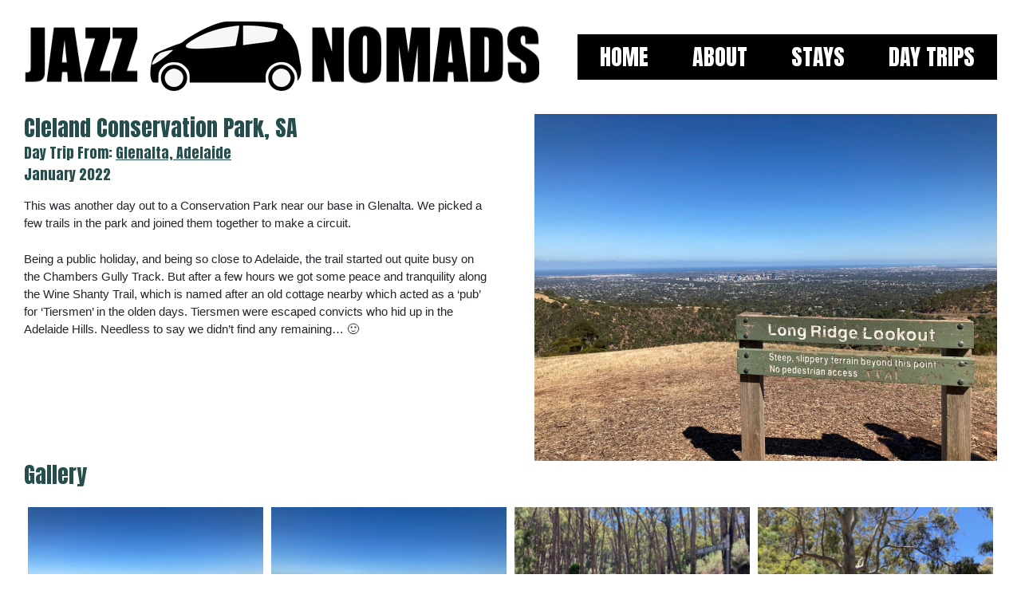

--- FILE ---
content_type: text/html; charset=UTF-8
request_url: https://jazznomads.au/daytrip/cleland-conservation-park/
body_size: 9158
content:
<!DOCTYPE html>
<html lang="en-AU">
<head>

<!-- Google tag (gtag.js) -->
<script async src="https://www.googletagmanager.com/gtag/js?id=G-H4GX43DJ24"></script>
<script>
  window.dataLayer = window.dataLayer || [];
  function gtag(){dataLayer.push(arguments);}
  gtag('js', new Date());

  gtag('config', 'G-H4GX43DJ24');
</script>
    <meta charset="UTF-8">
    <meta name="viewport" content="width=device-width, initial-scale=1">
    <meta http-equiv="X-UA-Compatible" content="IE=edge">
    <link rel="profile" href="http://gmpg.org/xfn/11">
<title>Cleland Conservation Park &#8211; Jazz Nomads</title>
<meta name='robots' content='max-image-preview:large' />
<link rel='dns-prefetch' href='//fonts.googleapis.com' />
<link rel="alternate" type="application/rss+xml" title="Jazz Nomads &raquo; Feed" href="https://jazznomads.au/feed/" />
<link rel="alternate" type="application/rss+xml" title="Jazz Nomads &raquo; Comments Feed" href="https://jazznomads.au/comments/feed/" />
<link rel="alternate" title="oEmbed (JSON)" type="application/json+oembed" href="https://jazznomads.au/wp-json/oembed/1.0/embed?url=https%3A%2F%2Fjazznomads.au%2Fdaytrip%2Fcleland-conservation-park%2F" />
<link rel="alternate" title="oEmbed (XML)" type="text/xml+oembed" href="https://jazznomads.au/wp-json/oembed/1.0/embed?url=https%3A%2F%2Fjazznomads.au%2Fdaytrip%2Fcleland-conservation-park%2F&#038;format=xml" />
<style id='wp-img-auto-sizes-contain-inline-css' type='text/css'>
img:is([sizes=auto i],[sizes^="auto," i]){contain-intrinsic-size:3000px 1500px}
/*# sourceURL=wp-img-auto-sizes-contain-inline-css */
</style>
<style id='wp-emoji-styles-inline-css' type='text/css'>

	img.wp-smiley, img.emoji {
		display: inline !important;
		border: none !important;
		box-shadow: none !important;
		height: 1em !important;
		width: 1em !important;
		margin: 0 0.07em !important;
		vertical-align: -0.1em !important;
		background: none !important;
		padding: 0 !important;
	}
/*# sourceURL=wp-emoji-styles-inline-css */
</style>
<link rel='stylesheet' id='wp-block-library-css' href='https://jazznomads.au/wp-includes/css/dist/block-library/style.min.css?ver=6.9' type='text/css' media='all' />
<style id='global-styles-inline-css' type='text/css'>
:root{--wp--preset--aspect-ratio--square: 1;--wp--preset--aspect-ratio--4-3: 4/3;--wp--preset--aspect-ratio--3-4: 3/4;--wp--preset--aspect-ratio--3-2: 3/2;--wp--preset--aspect-ratio--2-3: 2/3;--wp--preset--aspect-ratio--16-9: 16/9;--wp--preset--aspect-ratio--9-16: 9/16;--wp--preset--color--black: #000000;--wp--preset--color--cyan-bluish-gray: #abb8c3;--wp--preset--color--white: #ffffff;--wp--preset--color--pale-pink: #f78da7;--wp--preset--color--vivid-red: #cf2e2e;--wp--preset--color--luminous-vivid-orange: #ff6900;--wp--preset--color--luminous-vivid-amber: #fcb900;--wp--preset--color--light-green-cyan: #7bdcb5;--wp--preset--color--vivid-green-cyan: #00d084;--wp--preset--color--pale-cyan-blue: #8ed1fc;--wp--preset--color--vivid-cyan-blue: #0693e3;--wp--preset--color--vivid-purple: #9b51e0;--wp--preset--gradient--vivid-cyan-blue-to-vivid-purple: linear-gradient(135deg,rgb(6,147,227) 0%,rgb(155,81,224) 100%);--wp--preset--gradient--light-green-cyan-to-vivid-green-cyan: linear-gradient(135deg,rgb(122,220,180) 0%,rgb(0,208,130) 100%);--wp--preset--gradient--luminous-vivid-amber-to-luminous-vivid-orange: linear-gradient(135deg,rgb(252,185,0) 0%,rgb(255,105,0) 100%);--wp--preset--gradient--luminous-vivid-orange-to-vivid-red: linear-gradient(135deg,rgb(255,105,0) 0%,rgb(207,46,46) 100%);--wp--preset--gradient--very-light-gray-to-cyan-bluish-gray: linear-gradient(135deg,rgb(238,238,238) 0%,rgb(169,184,195) 100%);--wp--preset--gradient--cool-to-warm-spectrum: linear-gradient(135deg,rgb(74,234,220) 0%,rgb(151,120,209) 20%,rgb(207,42,186) 40%,rgb(238,44,130) 60%,rgb(251,105,98) 80%,rgb(254,248,76) 100%);--wp--preset--gradient--blush-light-purple: linear-gradient(135deg,rgb(255,206,236) 0%,rgb(152,150,240) 100%);--wp--preset--gradient--blush-bordeaux: linear-gradient(135deg,rgb(254,205,165) 0%,rgb(254,45,45) 50%,rgb(107,0,62) 100%);--wp--preset--gradient--luminous-dusk: linear-gradient(135deg,rgb(255,203,112) 0%,rgb(199,81,192) 50%,rgb(65,88,208) 100%);--wp--preset--gradient--pale-ocean: linear-gradient(135deg,rgb(255,245,203) 0%,rgb(182,227,212) 50%,rgb(51,167,181) 100%);--wp--preset--gradient--electric-grass: linear-gradient(135deg,rgb(202,248,128) 0%,rgb(113,206,126) 100%);--wp--preset--gradient--midnight: linear-gradient(135deg,rgb(2,3,129) 0%,rgb(40,116,252) 100%);--wp--preset--font-size--small: 13px;--wp--preset--font-size--medium: 20px;--wp--preset--font-size--large: 36px;--wp--preset--font-size--x-large: 42px;--wp--preset--spacing--20: 0.44rem;--wp--preset--spacing--30: 0.67rem;--wp--preset--spacing--40: 1rem;--wp--preset--spacing--50: 1.5rem;--wp--preset--spacing--60: 2.25rem;--wp--preset--spacing--70: 3.38rem;--wp--preset--spacing--80: 5.06rem;--wp--preset--shadow--natural: 6px 6px 9px rgba(0, 0, 0, 0.2);--wp--preset--shadow--deep: 12px 12px 50px rgba(0, 0, 0, 0.4);--wp--preset--shadow--sharp: 6px 6px 0px rgba(0, 0, 0, 0.2);--wp--preset--shadow--outlined: 6px 6px 0px -3px rgb(255, 255, 255), 6px 6px rgb(0, 0, 0);--wp--preset--shadow--crisp: 6px 6px 0px rgb(0, 0, 0);}:where(.is-layout-flex){gap: 0.5em;}:where(.is-layout-grid){gap: 0.5em;}body .is-layout-flex{display: flex;}.is-layout-flex{flex-wrap: wrap;align-items: center;}.is-layout-flex > :is(*, div){margin: 0;}body .is-layout-grid{display: grid;}.is-layout-grid > :is(*, div){margin: 0;}:where(.wp-block-columns.is-layout-flex){gap: 2em;}:where(.wp-block-columns.is-layout-grid){gap: 2em;}:where(.wp-block-post-template.is-layout-flex){gap: 1.25em;}:where(.wp-block-post-template.is-layout-grid){gap: 1.25em;}.has-black-color{color: var(--wp--preset--color--black) !important;}.has-cyan-bluish-gray-color{color: var(--wp--preset--color--cyan-bluish-gray) !important;}.has-white-color{color: var(--wp--preset--color--white) !important;}.has-pale-pink-color{color: var(--wp--preset--color--pale-pink) !important;}.has-vivid-red-color{color: var(--wp--preset--color--vivid-red) !important;}.has-luminous-vivid-orange-color{color: var(--wp--preset--color--luminous-vivid-orange) !important;}.has-luminous-vivid-amber-color{color: var(--wp--preset--color--luminous-vivid-amber) !important;}.has-light-green-cyan-color{color: var(--wp--preset--color--light-green-cyan) !important;}.has-vivid-green-cyan-color{color: var(--wp--preset--color--vivid-green-cyan) !important;}.has-pale-cyan-blue-color{color: var(--wp--preset--color--pale-cyan-blue) !important;}.has-vivid-cyan-blue-color{color: var(--wp--preset--color--vivid-cyan-blue) !important;}.has-vivid-purple-color{color: var(--wp--preset--color--vivid-purple) !important;}.has-black-background-color{background-color: var(--wp--preset--color--black) !important;}.has-cyan-bluish-gray-background-color{background-color: var(--wp--preset--color--cyan-bluish-gray) !important;}.has-white-background-color{background-color: var(--wp--preset--color--white) !important;}.has-pale-pink-background-color{background-color: var(--wp--preset--color--pale-pink) !important;}.has-vivid-red-background-color{background-color: var(--wp--preset--color--vivid-red) !important;}.has-luminous-vivid-orange-background-color{background-color: var(--wp--preset--color--luminous-vivid-orange) !important;}.has-luminous-vivid-amber-background-color{background-color: var(--wp--preset--color--luminous-vivid-amber) !important;}.has-light-green-cyan-background-color{background-color: var(--wp--preset--color--light-green-cyan) !important;}.has-vivid-green-cyan-background-color{background-color: var(--wp--preset--color--vivid-green-cyan) !important;}.has-pale-cyan-blue-background-color{background-color: var(--wp--preset--color--pale-cyan-blue) !important;}.has-vivid-cyan-blue-background-color{background-color: var(--wp--preset--color--vivid-cyan-blue) !important;}.has-vivid-purple-background-color{background-color: var(--wp--preset--color--vivid-purple) !important;}.has-black-border-color{border-color: var(--wp--preset--color--black) !important;}.has-cyan-bluish-gray-border-color{border-color: var(--wp--preset--color--cyan-bluish-gray) !important;}.has-white-border-color{border-color: var(--wp--preset--color--white) !important;}.has-pale-pink-border-color{border-color: var(--wp--preset--color--pale-pink) !important;}.has-vivid-red-border-color{border-color: var(--wp--preset--color--vivid-red) !important;}.has-luminous-vivid-orange-border-color{border-color: var(--wp--preset--color--luminous-vivid-orange) !important;}.has-luminous-vivid-amber-border-color{border-color: var(--wp--preset--color--luminous-vivid-amber) !important;}.has-light-green-cyan-border-color{border-color: var(--wp--preset--color--light-green-cyan) !important;}.has-vivid-green-cyan-border-color{border-color: var(--wp--preset--color--vivid-green-cyan) !important;}.has-pale-cyan-blue-border-color{border-color: var(--wp--preset--color--pale-cyan-blue) !important;}.has-vivid-cyan-blue-border-color{border-color: var(--wp--preset--color--vivid-cyan-blue) !important;}.has-vivid-purple-border-color{border-color: var(--wp--preset--color--vivid-purple) !important;}.has-vivid-cyan-blue-to-vivid-purple-gradient-background{background: var(--wp--preset--gradient--vivid-cyan-blue-to-vivid-purple) !important;}.has-light-green-cyan-to-vivid-green-cyan-gradient-background{background: var(--wp--preset--gradient--light-green-cyan-to-vivid-green-cyan) !important;}.has-luminous-vivid-amber-to-luminous-vivid-orange-gradient-background{background: var(--wp--preset--gradient--luminous-vivid-amber-to-luminous-vivid-orange) !important;}.has-luminous-vivid-orange-to-vivid-red-gradient-background{background: var(--wp--preset--gradient--luminous-vivid-orange-to-vivid-red) !important;}.has-very-light-gray-to-cyan-bluish-gray-gradient-background{background: var(--wp--preset--gradient--very-light-gray-to-cyan-bluish-gray) !important;}.has-cool-to-warm-spectrum-gradient-background{background: var(--wp--preset--gradient--cool-to-warm-spectrum) !important;}.has-blush-light-purple-gradient-background{background: var(--wp--preset--gradient--blush-light-purple) !important;}.has-blush-bordeaux-gradient-background{background: var(--wp--preset--gradient--blush-bordeaux) !important;}.has-luminous-dusk-gradient-background{background: var(--wp--preset--gradient--luminous-dusk) !important;}.has-pale-ocean-gradient-background{background: var(--wp--preset--gradient--pale-ocean) !important;}.has-electric-grass-gradient-background{background: var(--wp--preset--gradient--electric-grass) !important;}.has-midnight-gradient-background{background: var(--wp--preset--gradient--midnight) !important;}.has-small-font-size{font-size: var(--wp--preset--font-size--small) !important;}.has-medium-font-size{font-size: var(--wp--preset--font-size--medium) !important;}.has-large-font-size{font-size: var(--wp--preset--font-size--large) !important;}.has-x-large-font-size{font-size: var(--wp--preset--font-size--x-large) !important;}
/*# sourceURL=global-styles-inline-css */
</style>

<style id='classic-theme-styles-inline-css' type='text/css'>
/*! This file is auto-generated */
.wp-block-button__link{color:#fff;background-color:#32373c;border-radius:9999px;box-shadow:none;text-decoration:none;padding:calc(.667em + 2px) calc(1.333em + 2px);font-size:1.125em}.wp-block-file__button{background:#32373c;color:#fff;text-decoration:none}
/*# sourceURL=/wp-includes/css/classic-themes.min.css */
</style>
<link rel='stylesheet' id='wp-bootstrap-starter-bootstrap-css-css' href='https://jazznomads.au/wp-content/themes/jazznomads/inc/assets/css/bootstrap.min.css?ver=6.9' type='text/css' media='all' />
<link rel='stylesheet' id='wp-bootstrap-starter-fontawesome-cdn-css' href='https://jazznomads.au/wp-content/themes/jazznomads/inc/assets/css/fontawesome.min.css?ver=6.9' type='text/css' media='all' />
<link rel='stylesheet' id='wp-bootstrap-starter-style-css' href='https://jazznomads.au/wp-content/themes/jazznomads/style.css?v=7&#038;ver=6.9' type='text/css' media='all' />
<link rel='stylesheet' id='anton-font-css' href='https://fonts.googleapis.com/css2?family=Anton&#038;display=swap&#038;ver=6.9' type='text/css' media='all' />
<link rel='stylesheet' id='slick-styles-css' href='https://jazznomads.au/wp-content/themes/jazznomads/inc/assets/slick/slick.css?ver=6.9' type='text/css' media='all' />
<link rel='stylesheet' id='slick-theme-styles-css' href='https://jazznomads.au/wp-content/themes/jazznomads/inc/assets/slick/slick-theme.css?ver=6.9' type='text/css' media='all' />
<script type="text/javascript" src="https://jazznomads.au/wp-includes/js/jquery/jquery.min.js?ver=3.7.1" id="jquery-core-js"></script>
<script type="text/javascript" src="https://jazznomads.au/wp-includes/js/jquery/jquery-migrate.min.js?ver=3.4.1" id="jquery-migrate-js"></script>
<link rel="https://api.w.org/" href="https://jazznomads.au/wp-json/" /><link rel="alternate" title="JSON" type="application/json" href="https://jazznomads.au/wp-json/wp/v2/daytrip/369" /><link rel="EditURI" type="application/rsd+xml" title="RSD" href="https://jazznomads.au/xmlrpc.php?rsd" />
<meta name="generator" content="WordPress 6.9" />
<link rel="canonical" href="https://jazznomads.au/daytrip/cleland-conservation-park/" />
<link rel='shortlink' href='https://jazznomads.au/?p=369' />
<link rel="pingback" href="https://jazznomads.au/xmlrpc.php">    <style type="text/css">
        #page-sub-header { background: #fff; }
    </style>
    <link rel="icon" href="https://jazznomads.au/wp-content/uploads/2022/05/JazzCar-150x150.png" sizes="32x32" />
<link rel="icon" href="https://jazznomads.au/wp-content/uploads/2022/05/JazzCar-300x300.png" sizes="192x192" />
<link rel="apple-touch-icon" href="https://jazznomads.au/wp-content/uploads/2022/05/JazzCar-300x300.png" />
<meta name="msapplication-TileImage" content="https://jazznomads.au/wp-content/uploads/2022/05/JazzCar-300x300.png" />
<link rel='stylesheet' id='envira-gallery-lite-style-css' href='https://jazznomads.au/wp-content/plugins/envira-gallery-lite/assets/css/envira.css?ver=1.10.0' type='text/css' media='all' property="stylesheet" />
<link rel='stylesheet' id='envira-gallery-lite-lazyload-css' href='https://jazznomads.au/wp-content/plugins/envira-gallery-lite/assets/css/responsivelyLazy.css?ver=1.10.0' type='text/css' media='all' property="stylesheet" />
<link rel='stylesheet' id='envira-gallery-lite-fancybox-css' href='https://jazznomads.au/wp-content/plugins/envira-gallery-lite/assets/css/fancybox.css?ver=1.10.0' type='text/css' media='all' property="stylesheet" />
<link rel='stylesheet' id='envira-gallery-lite-jgallery-css' href='https://jazznomads.au/wp-content/plugins/envira-gallery-lite/assets/css/justifiedGallery.css?ver=1.10.0' type='text/css' media='all' property="stylesheet" />
</head>

<body class="wp-singular daytrip-template-default single single-daytrip postid-369 wp-theme-jazznomads">


<div id="page" class="site">
	<a class="skip-link screen-reader-text" href="#content">Skip to content</a>
    	<header id="masthead" class="site-header navbar-static-top navbar-light" role="banner">
        <div class="container">
            <nav class="navbar navbar-expand-xl p-0">
                <div class="navbar-brand">
                                            <a href="https://jazznomads.au/">
                            <img src="https://jazznomads.au/wp-content/uploads/2022/05/JazzNomadsFinalLogo.png" alt="Jazz Nomads">
                        </a>
                    
                </div>
                <button class="navbar-toggler" type="button" data-toggle="collapse" data-target="#main-nav" aria-controls="" aria-expanded="false" aria-label="Toggle navigation">
                    <span class="navbar-toggler-icon"></span>
                </button>

                <div id="main-nav" class="collapse navbar-collapse justify-content-end"><ul id="menu-top-menu" class="navbar-nav"><li itemscope="itemscope" itemtype="https://www.schema.org/SiteNavigationElement" id="menu-item-22" class="menu-item menu-item-type-post_type menu-item-object-page menu-item-home menu-item-22 nav-item"><a title="Home" href="https://jazznomads.au/" class="nav-link">Home</a></li>
<li itemscope="itemscope" itemtype="https://www.schema.org/SiteNavigationElement" id="menu-item-23" class="menu-item menu-item-type-post_type menu-item-object-page menu-item-23 nav-item"><a title="About" href="https://jazznomads.au/about/" class="nav-link">About</a></li>
<li itemscope="itemscope" itemtype="https://www.schema.org/SiteNavigationElement" id="menu-item-61" class="menu-item menu-item-type-post_type menu-item-object-page menu-item-61 nav-item"><a title="Stays" href="https://jazznomads.au/stays/" class="nav-link">Stays</a></li>
<li itemscope="itemscope" itemtype="https://www.schema.org/SiteNavigationElement" id="menu-item-60" class="menu-item menu-item-type-post_type menu-item-object-page menu-item-60 nav-item"><a title="Day Trips" href="https://jazznomads.au/day-trips/" class="nav-link">Day Trips</a></li>
</ul></div>
            </nav>
             
        </div>
	</header><!-- #masthead -->
	<div id="content" class="site-content">
		<div class="container">
			<div class="row">
                	<section id="primary" class="content-area col-sm-12 col-lg-6">
		<div id="main" class="site-main" role="main">

		<h2 class="place">Cleland Conservation Park, SA</a></h2><div class="when">Day Trip From: <a class="staybacklink" href="/glenalta-adelaide-2">Glenalta, Adelaide</a><br />January 2022</div><div class="daycopy"><p>This was another day out to a Conservation Park near our base in Glenalta. We picked a few trails in the park and joined them together to make a circuit.</p>
<p>Being a public holiday, and being so close to Adelaide, the trail started out quite busy on the Chambers Gully Track. But after a few hours we got some peace and tranquility along the Wine Shanty Trail, which is named after an old cottage nearby which acted as a &#8216;pub&#8217; for &#8216;Tiersmen&#8217; in the olden days. Tiersmen were escaped convicts who hid up in the Adelaide Hills. Needless to say we didn&#8217;t find any remaining&#8230; 🙂</p>
</div>
		</div><!-- #main -->
	</section><!-- #primary -->
<aside id="secondary" class="widget-area col-sm-12 col-lg-6" role="complementary">


<img width="1024" height="768" src="https://jazznomads.au/wp-content/uploads/2022/12/IMG_2833-1024x768.jpeg" class="attachment-large size-large" alt="" decoding="async" loading="lazy" srcset="https://jazznomads.au/wp-content/uploads/2022/12/IMG_2833-1024x768.jpeg 1024w, https://jazznomads.au/wp-content/uploads/2022/12/IMG_2833-300x225.jpeg 300w, https://jazznomads.au/wp-content/uploads/2022/12/IMG_2833-768x576.jpeg 768w" sizes="auto, (max-width: 1024px) 100vw, 1024px" /></aside>
<div class="container">
<div class="row gallery">
			<div class="col-sm-12 col-lg-12">
			<h2 class="daytripgal">Gallery</h2>
			<div id="envira-gallery-wrap-364" class="envira-gallery-wrap envira-gallery-theme-base envira-lightbox-theme-base" itemscope itemtype="https://schema.org/ImageGallery"><div data-row-height="" data-gallery-theme="" id="envira-gallery-364" class="envira-gallery-public  envira-gallery-4-columns envira-clear enviratope envira-gallery-css-animations" data-envira-columns="4"><div id="envira-gallery-item-365" class="envira-gallery-item enviratope-item envira-gallery-item-1 envira-lazy-load" style="padding-left: 5px; padding-bottom: 10px; padding-right: 5px;"  itemscope itemtype="https://schema.org/ImageObject"><div class="envira-gallery-item-inner"><div class="envira-gallery-position-overlay  envira-gallery-top-left"></div><div class="envira-gallery-position-overlay  envira-gallery-top-right"></div><div class="envira-gallery-position-overlay  envira-gallery-bottom-left"></div><div class="envira-gallery-position-overlay  envira-gallery-bottom-right"></div><a href="https://jazznomads.au/wp-content/uploads/2022/12/IMG_2833.jpeg" class="envira-gallery-364 envira-gallery-link" rel="enviragallery364" title="Long Ridge Lookout" data-envira-caption="Long Ridge Lookout" data-envira-retina="" data-thumbnail=""  itemprop="contentUrl"><div class="envira-lazy" data-test-width="640" data-test-height="480" style="padding-bottom:75%;"><img id="envira-gallery-image-365" class="envira-gallery-image envira-gallery-image-1" data-envira-index="1" src="https://jazznomads.au/wp-content/uploads/2022/12/IMG_2833-1024x768-640x480.jpeg" data-envira-src="https://jazznomads.au/wp-content/uploads/2022/12/IMG_2833-1024x768-640x480.jpeg" data-envira-gallery-id="364" data-envira-item-id="365" data-envira-caption="Long Ridge Lookout" alt="Long Ridge Lookout" title="Long Ridge Lookout"  itemprop="thumbnailUrl" data-envira-srcset="https://jazznomads.au/wp-content/uploads/2022/12/IMG_2833-1024x768-640x480.jpeg 400w,https://jazznomads.au/wp-content/uploads/2022/12/IMG_2833-1024x768-640x480.jpeg 2x" srcset="[data-uri]" /></div></a></div></div><div id="envira-gallery-item-367" class="envira-gallery-item enviratope-item envira-gallery-item-2 envira-lazy-load" style="padding-left: 5px; padding-bottom: 10px; padding-right: 5px;"  itemscope itemtype="https://schema.org/ImageObject"><div class="envira-gallery-item-inner"><div class="envira-gallery-position-overlay  envira-gallery-top-left"></div><div class="envira-gallery-position-overlay  envira-gallery-top-right"></div><div class="envira-gallery-position-overlay  envira-gallery-bottom-left"></div><div class="envira-gallery-position-overlay  envira-gallery-bottom-right"></div><a href="https://jazznomads.au/wp-content/uploads/2022/12/IMG_2835.jpeg" class="envira-gallery-364 envira-gallery-link" rel="enviragallery364" title="Looking down towards Adelaide" data-envira-caption="Looking down towards Adelaide" data-envira-retina="" data-thumbnail=""  itemprop="contentUrl"><div class="envira-lazy" data-test-width="640" data-test-height="480" style="padding-bottom:75%;"><img id="envira-gallery-image-367" class="envira-gallery-image envira-gallery-image-2" data-envira-index="2" src="https://jazznomads.au/wp-content/uploads/2022/12/IMG_2835-1024x768-640x480.jpeg" data-envira-src="https://jazznomads.au/wp-content/uploads/2022/12/IMG_2835-1024x768-640x480.jpeg" data-envira-gallery-id="364" data-envira-item-id="367" data-envira-caption="Looking down towards Adelaide" alt="Looking down towards Adelaide" title="Looking down towards Adelaide"  itemprop="thumbnailUrl" data-envira-srcset="https://jazznomads.au/wp-content/uploads/2022/12/IMG_2835-1024x768-640x480.jpeg 400w,https://jazznomads.au/wp-content/uploads/2022/12/IMG_2835-1024x768-640x480.jpeg 2x" srcset="[data-uri]" /></div></a></div></div><div id="envira-gallery-item-366" class="envira-gallery-item enviratope-item envira-gallery-item-3 envira-lazy-load" style="padding-left: 5px; padding-bottom: 10px; padding-right: 5px;"  itemscope itemtype="https://schema.org/ImageObject"><div class="envira-gallery-item-inner"><div class="envira-gallery-position-overlay  envira-gallery-top-left"></div><div class="envira-gallery-position-overlay  envira-gallery-top-right"></div><div class="envira-gallery-position-overlay  envira-gallery-bottom-left"></div><div class="envira-gallery-position-overlay  envira-gallery-bottom-right"></div><a href="https://jazznomads.au/wp-content/uploads/2022/12/IMG_2842.jpeg" class="envira-gallery-364 envira-gallery-link" rel="enviragallery364" title="The Wine Shanty Track" data-envira-caption="The Wine Shanty Track" data-envira-retina="" data-thumbnail=""  itemprop="contentUrl"><div class="envira-lazy" data-test-width="640" data-test-height="480" style="padding-bottom:75%;"><img id="envira-gallery-image-366" class="envira-gallery-image envira-gallery-image-3" data-envira-index="3" src="https://jazznomads.au/wp-content/uploads/2022/12/IMG_2842-1024x768-640x480.jpeg" data-envira-src="https://jazznomads.au/wp-content/uploads/2022/12/IMG_2842-1024x768-640x480.jpeg" data-envira-gallery-id="364" data-envira-item-id="366" data-envira-caption="The Wine Shanty Track" alt="The Wine Shanty Track" title="The Wine Shanty Track"  itemprop="thumbnailUrl" data-envira-srcset="https://jazznomads.au/wp-content/uploads/2022/12/IMG_2842-1024x768-640x480.jpeg 400w,https://jazznomads.au/wp-content/uploads/2022/12/IMG_2842-1024x768-640x480.jpeg 2x" srcset="[data-uri]" /></div></a></div></div><div id="envira-gallery-item-368" class="envira-gallery-item enviratope-item envira-gallery-item-4 envira-lazy-load" style="padding-left: 5px; padding-bottom: 10px; padding-right: 5px;"  itemscope itemtype="https://schema.org/ImageObject"><div class="envira-gallery-item-inner"><div class="envira-gallery-position-overlay  envira-gallery-top-left"></div><div class="envira-gallery-position-overlay  envira-gallery-top-right"></div><div class="envira-gallery-position-overlay  envira-gallery-bottom-left"></div><div class="envira-gallery-position-overlay  envira-gallery-bottom-right"></div><a href="https://jazznomads.au/wp-content/uploads/2022/12/IMG_2845.jpeg" class="envira-gallery-364 envira-gallery-link" rel="enviragallery364" title="CC walks the trail" data-envira-caption="CC walks the trail" data-envira-retina="" data-thumbnail=""  itemprop="contentUrl"><div class="envira-lazy" data-test-width="640" data-test-height="480" style="padding-bottom:75%;"><img id="envira-gallery-image-368" class="envira-gallery-image envira-gallery-image-4" data-envira-index="4" src="https://jazznomads.au/wp-content/uploads/2022/12/IMG_2845-1024x768-640x480.jpeg" data-envira-src="https://jazznomads.au/wp-content/uploads/2022/12/IMG_2845-1024x768-640x480.jpeg" data-envira-gallery-id="364" data-envira-item-id="368" data-envira-caption="CC walks the trail" alt="CC walks the trail" title="CC walks the trail"  itemprop="thumbnailUrl" data-envira-srcset="https://jazznomads.au/wp-content/uploads/2022/12/IMG_2845-1024x768-640x480.jpeg 400w,https://jazznomads.au/wp-content/uploads/2022/12/IMG_2845-1024x768-640x480.jpeg 2x" srcset="[data-uri]" /></div></a></div></div></div></div><noscript><img src="https://jazznomads.au/wp-content/uploads/2022/12/IMG_2833.jpeg" alt="Long Ridge Lookout" /><img src="https://jazznomads.au/wp-content/uploads/2022/12/IMG_2835.jpeg" alt="Looking down towards Adelaide" /><img src="https://jazznomads.au/wp-content/uploads/2022/12/IMG_2842.jpeg" alt="The Wine Shanty Track" /><img src="https://jazznomads.au/wp-content/uploads/2022/12/IMG_2845.jpeg" alt="CC walks the trail" /></noscript>			</div>
			</div>
</div>


<div class="backdiv"> <a href="/sturt-gorge-recreational-park"><< Sturt Gorge Recreational Park</a> <a href="/berri">Berri >></a></div>
			</div><!-- .row -->
		</div><!-- .container -->
	</div><!-- #content -->
	<div class="container" id="footcont">
	<div class="row" id="footer-text">
	
	<div class="col-md-12">
	<div class="footermenu"><ul id="menu-footer-menu" class="menu"><li id="menu-item-1617" class="menu-item menu-item-type-post_type menu-item-object-page menu-item-1617"><a href="https://jazznomads.au/about/">About Jazz Nomads</a></li>
<li id="menu-item-1614" class="menu-item menu-item-type-post_type menu-item-object-page menu-item-1614"><a href="https://jazznomads.au/faqs/">FAQs</a></li>
<li id="menu-item-1612" class="menu-item menu-item-type-post_type menu-item-object-page menu-item-1612"><a href="https://jazznomads.au/whats-in-the-jazz/">What’s in the Jazz?</a></li>
<li id="menu-item-1611" class="menu-item menu-item-type-post_type menu-item-object-page menu-item-1611"><a href="https://jazznomads.au/where-do-we-stay/">Where do we stay?</a></li>
<li id="menu-item-1613" class="menu-item menu-item-type-post_type menu-item-object-page menu-item-1613"><a href="https://jazznomads.au/map/">Map</a></li>
<li id="menu-item-1616" class="menu-item menu-item-type-post_type menu-item-object-page menu-item-1616"><a href="https://jazznomads.au/stays/">Stays</a></li>
<li id="menu-item-1615" class="menu-item menu-item-type-post_type menu-item-object-page menu-item-1615"><a href="https://jazznomads.au/day-trips/">Day Trips</a></li>
</ul></div>	</div>
				
		</div>		
		<div class="row footercopy">
		<div class="col-md-12">
		
<p>&copy; Jazz Nomads 2026 - All rights reserved</p>
</div>
</div>
</div>

	</div>
</div><!-- #page -->

<script type="speculationrules">
{"prefetch":[{"source":"document","where":{"and":[{"href_matches":"/*"},{"not":{"href_matches":["/wp-*.php","/wp-admin/*","/wp-content/uploads/*","/wp-content/*","/wp-content/plugins/*","/wp-content/themes/jazznomads/*","/*\\?(.+)"]}},{"not":{"selector_matches":"a[rel~=\"nofollow\"]"}},{"not":{"selector_matches":".no-prefetch, .no-prefetch a"}}]},"eagerness":"conservative"}]}
</script>
<script type="text/javascript" src="https://jazznomads.au/wp-content/themes/jazznomads/inc/assets/js/popper.min.js?ver=6.9" id="wp-bootstrap-starter-popper-js"></script>
<script type="text/javascript" src="https://jazznomads.au/wp-content/themes/jazznomads/inc/assets/js/bootstrap.min.js?ver=6.9" id="wp-bootstrap-starter-bootstrapjs-js"></script>
<script type="text/javascript" src="https://jazznomads.au/wp-content/themes/jazznomads/inc/assets/js/theme-script.min.js?ver=6.9" id="wp-bootstrap-starter-themejs-js"></script>
<script type="text/javascript" src="https://jazznomads.au/wp-content/themes/jazznomads/inc/assets/js/skip-link-focus-fix.min.js?ver=20151215" id="wp-bootstrap-starter-skip-link-focus-fix-js"></script>
<script type="text/javascript" src="https://jazznomads.au/wp-content/themes/jazznomads/inc/assets/js/custom.js?ver=6.9" id="custom-js"></script>
<script type="text/javascript" src="https://jazznomads.au/wp-content/themes/jazznomads/inc/assets/slick/slick.js?ver=6.9" id="slick-init-js"></script>
<script type="text/javascript" src="https://jazznomads.au/wp-includes/js/imagesloaded.min.js?ver=5.0.0" id="imagesloaded-js"></script>
<script type="text/javascript" src="https://jazznomads.au/wp-includes/js/masonry.min.js?ver=4.2.2" id="masonry-js"></script>
<script type="text/javascript" src="https://jazznomads.au/wp-includes/js/jquery/jquery.masonry.min.js?ver=3.1.2b" id="jquery-masonry-js"></script>
<script type="text/javascript" id="envira-gallery-lite-script-js-extra">
/* <![CDATA[ */
var envira_lazy_load = ["true"];
var envira_lazy_load_initial = ["false"];
var envira_lazy_load_delay = ["500"];
//# sourceURL=envira-gallery-lite-script-js-extra
/* ]]> */
</script>
<script type="text/javascript" src="https://jazznomads.au/wp-content/plugins/envira-gallery-lite/assets/js/min/envira-min.js?ver=1.10.0" id="envira-gallery-lite-script-js"></script>
<script id="wp-emoji-settings" type="application/json">
{"baseUrl":"https://s.w.org/images/core/emoji/17.0.2/72x72/","ext":".png","svgUrl":"https://s.w.org/images/core/emoji/17.0.2/svg/","svgExt":".svg","source":{"concatemoji":"https://jazznomads.au/wp-includes/js/wp-emoji-release.min.js?ver=6.9"}}
</script>
<script type="module">
/* <![CDATA[ */
/*! This file is auto-generated */
const a=JSON.parse(document.getElementById("wp-emoji-settings").textContent),o=(window._wpemojiSettings=a,"wpEmojiSettingsSupports"),s=["flag","emoji"];function i(e){try{var t={supportTests:e,timestamp:(new Date).valueOf()};sessionStorage.setItem(o,JSON.stringify(t))}catch(e){}}function c(e,t,n){e.clearRect(0,0,e.canvas.width,e.canvas.height),e.fillText(t,0,0);t=new Uint32Array(e.getImageData(0,0,e.canvas.width,e.canvas.height).data);e.clearRect(0,0,e.canvas.width,e.canvas.height),e.fillText(n,0,0);const a=new Uint32Array(e.getImageData(0,0,e.canvas.width,e.canvas.height).data);return t.every((e,t)=>e===a[t])}function p(e,t){e.clearRect(0,0,e.canvas.width,e.canvas.height),e.fillText(t,0,0);var n=e.getImageData(16,16,1,1);for(let e=0;e<n.data.length;e++)if(0!==n.data[e])return!1;return!0}function u(e,t,n,a){switch(t){case"flag":return n(e,"\ud83c\udff3\ufe0f\u200d\u26a7\ufe0f","\ud83c\udff3\ufe0f\u200b\u26a7\ufe0f")?!1:!n(e,"\ud83c\udde8\ud83c\uddf6","\ud83c\udde8\u200b\ud83c\uddf6")&&!n(e,"\ud83c\udff4\udb40\udc67\udb40\udc62\udb40\udc65\udb40\udc6e\udb40\udc67\udb40\udc7f","\ud83c\udff4\u200b\udb40\udc67\u200b\udb40\udc62\u200b\udb40\udc65\u200b\udb40\udc6e\u200b\udb40\udc67\u200b\udb40\udc7f");case"emoji":return!a(e,"\ud83e\u1fac8")}return!1}function f(e,t,n,a){let r;const o=(r="undefined"!=typeof WorkerGlobalScope&&self instanceof WorkerGlobalScope?new OffscreenCanvas(300,150):document.createElement("canvas")).getContext("2d",{willReadFrequently:!0}),s=(o.textBaseline="top",o.font="600 32px Arial",{});return e.forEach(e=>{s[e]=t(o,e,n,a)}),s}function r(e){var t=document.createElement("script");t.src=e,t.defer=!0,document.head.appendChild(t)}a.supports={everything:!0,everythingExceptFlag:!0},new Promise(t=>{let n=function(){try{var e=JSON.parse(sessionStorage.getItem(o));if("object"==typeof e&&"number"==typeof e.timestamp&&(new Date).valueOf()<e.timestamp+604800&&"object"==typeof e.supportTests)return e.supportTests}catch(e){}return null}();if(!n){if("undefined"!=typeof Worker&&"undefined"!=typeof OffscreenCanvas&&"undefined"!=typeof URL&&URL.createObjectURL&&"undefined"!=typeof Blob)try{var e="postMessage("+f.toString()+"("+[JSON.stringify(s),u.toString(),c.toString(),p.toString()].join(",")+"));",a=new Blob([e],{type:"text/javascript"});const r=new Worker(URL.createObjectURL(a),{name:"wpTestEmojiSupports"});return void(r.onmessage=e=>{i(n=e.data),r.terminate(),t(n)})}catch(e){}i(n=f(s,u,c,p))}t(n)}).then(e=>{for(const n in e)a.supports[n]=e[n],a.supports.everything=a.supports.everything&&a.supports[n],"flag"!==n&&(a.supports.everythingExceptFlag=a.supports.everythingExceptFlag&&a.supports[n]);var t;a.supports.everythingExceptFlag=a.supports.everythingExceptFlag&&!a.supports.flag,a.supports.everything||((t=a.source||{}).concatemoji?r(t.concatemoji):t.wpemoji&&t.twemoji&&(r(t.twemoji),r(t.wpemoji)))});
//# sourceURL=https://jazznomads.au/wp-includes/js/wp-emoji-loader.min.js
/* ]]> */
</script>

		<script type="text/javascript">
			var envira_galleries = [],envira_gallery_images = [],envira_isotopes = [],envira_isotopes_config = [];jQuery(document).ready(function($){var envira_container_364 = '';function envira_album_lazy_load_image( $id ) {var responsivelyLazy = window.responsivelyLazy;responsivelyLazy.run('#envira-gallery-'+ $id);}envira_isotopes_config['364'] = {itemSelector: '.envira-gallery-item',masonry: {columnWidth: '.envira-gallery-item'}};envira_isotopes['364'] = envira_container_364= $('#envira-gallery-364').masonry(envira_isotopes_config['364']);$('#envira-gallery-364').on( 'layoutComplete',function( event, laidOutItems ) {envira_album_lazy_load_image(364);$(window).scroll(function(event){envira_album_lazy_load_image(364);});});$( document ).on( "envira_pagination_ajax_load_completed", function() {$('#envira-gallery-364').on( 'layoutComplete',function( event, laidOutItems ) {envira_album_lazy_load_image(364);$(window).scroll(function(event){envira_album_lazy_load_image(364);});});});envira_isotopes['364'].enviraImagesLoaded().done(function() {envira_isotopes['364'].masonry('layout');}).progress(function() {envira_isotopes['364'].masonry('layout');});envira_container_364 = $('#envira-gallery-364').enviraImagesLoaded( function() {$('.envira-gallery-item img').fadeTo( 'slow', 1 );});envira_gallery_options = {padding: 15,cyclic: true,titlePosition: 'inside',margin: 60,arrows: 1,aspectRatio: 1,loop: 1,mouseWheel: 1,preload: 1,openEffect: 'fade',closeEffect: 'fade',nextEffect: 'fade',prevEffect: 'fade',tpl: {wrap : '<div class="envirabox-wrap" tabIndex="-1"><div class="envirabox-skin envirabox-theme-base"><div class="envirabox-outer"><div class="envirabox-inner"><div class="envirabox-position-overlay envira-gallery-top-left"></div><div class="envirabox-position-overlay envira-gallery-top-right"></div><div class="envirabox-position-overlay envira-gallery-bottom-left"></div><div class="envirabox-position-overlay envira-gallery-bottom-right"></div></div></div></div></div>',image: '<img class="envirabox-image" src="{href}" alt="" data-envira-title="" data-envira-caption="" data-envira-index="" data-envira-data="" />',iframe : '<iframe id="envirabox-frame{rnd}" name="envirabox-frame{rnd}" class="envirabox-iframe" frameborder="0" vspace="0" hspace="0" allowtransparency="true" wekitallowfullscreen mozallowfullscreen allowfullscreen></iframe>',error: '<p class="envirabox-error">The requested content cannot be loaded.&lt;br/&gt;Please try again later.&lt;/p&gt;',closeBtn : '<a title="Close" class="envirabox-item envirabox-close" href="#"></a>',next : '<a title="Next" class="envirabox-nav envirabox-next envirabox-arrows-inside" href="#"><span></span></a>',prev : '<a title="Previous" class="envirabox-nav envirabox-prev envirabox-arrows-inside" href="#"><span></span></a>'},helpers: {title: {type: 'inside'},},beforeLoad: function(){this.title = $(this.element).attr('data-envira-caption');},afterLoad: function(){$('envirabox-overlay-fixed').on({'touchmove' : function(e){e.preventDefault();}});},beforeShow: function(){$(window).on({'resize.envirabox' : function(){$.envirabox.update();}});if ( typeof this.element === 'undefined' ) {var gallery_id = this.group[ this.index ].gallery_id;var gallery_item_id = this.group[ this.index ].id;var alt = this.group[ this.index ].alt;var title = this.group[ this.index ].title;var caption = this.group[ this.index ].caption;var index = this.index;} else {var gallery_id = this.element.find('img').data('envira-gallery-id');var gallery_item_id = this.element.find('img').data('envira-item-id');var alt = this.element.find('img').attr('alt');var title = this.element.find('img').parent().attr('title');var caption = this.element.find('img').parent().data('envira-caption');var retina_image = this.element.find('img').parent().data('envira-retina');var index = this.element.find('img').data('envira-index');}this.inner.find('img').attr('alt', alt).attr('data-envira-gallery-id', gallery_id).attr('data-envira-item-id', gallery_item_id).attr('data-envira-title', title).attr('data-envira-caption', caption).attr('data-envira-index', index);if ( typeof retina_image !== 'undefined' && retina_image !== '' ) {this.inner.find('img').attr('srcset', retina_image + ' 2x');}},onStart: function(){$('#envirabox-wrap, #envirabox-wrap #envirabox-left, #envirabox-wrap #envirabox-right').swipe( {excludedElements:"label, button, input, select, textarea, .noSwipe",swipe: function(event, direction, distance, duration, fingerCount, fingerData) {if (direction === 'left') {$.envirabox.next(direction);} else if (direction === 'right') {$.envirabox.prev(direction);} else if (direction === 'up') {$.envirabox.close();}}} );},beforeClose: function(){},afterClose: function(){$(window).off('resize.envirabox');},onUpdate: function(){},onCancel: function(){},onPlayStart: function(){},onPlayEnd: function(){}};envira_galleries['364'] = $('.envira-gallery-364').envirabox( envira_gallery_options );});		</script>
		
<script>

jQuery( document ).ready(function() {

//back to start

jQuery('#tostart').on('click', function() {
     jQuery('.slider').slick('slickGoTo', 0);
}); 

jQuery('#to2023').on('click', function() {
     jQuery('.slider').slick('slickGoTo', 63);
     Cookies.set('latest', 65);
}); 

jQuery('#to2022').on('click', function() {
     jQuery('.slider').slick('slickGoTo', 34);
     Cookies.set('latest', 36);
}); 




//remember where people are in the slider
//https://github.com/js-cookie/js-cookie

jQuery('.slidelink').on('click', function() {
var clickedid = jQuery(this).attr("data-id");
Cookies.set('latest', clickedid);
});
});
</script>
<script src="
https://cdn.jsdelivr.net/npm/js-cookie@3.0.1/dist/js.cookie.min.js
"></script>
</body>
</html>
<!-- Cached by WP-Optimize (gzip) - https://teamupdraft.com/wp-optimize/ - Last modified: January 16, 2026 9:37 am (Australia/Sydney UTC:10) -->


--- FILE ---
content_type: text/css
request_url: https://jazznomads.au/wp-content/themes/jazznomads/style.css?v=7&ver=6.9
body_size: 28432
content:
/*
Theme Name: Jazz Nomads
Author: Lava Lizard
Text Domain: jazznomads
Version: 1.0
*/
/*--------------------------------------------------------------
>>> TABLE OF CONTENTS:
----------------------------------------------------------------
# Normalize
# Typography
# Elements
# Forms
# Navigation
	## Links
	## Menus
# Accessibility
# Alignments
# Clearings
# Widgets
# Content
	## Posts and pages
	## Comments
# Infinite scroll
# Media
	## Captions
	## Galleries
# Woocommerce
# Footer
--------------------------------------------------------------*/
/*--------------------------------------------------------------
# Normalize
--------------------------------------------------------------*/
body {
  margin: 0;
  -webkit-font-smoothing: auto;
}

article,
aside,
details,
figcaption,
figure,
footer,
header,
main,
menu,
nav,
section,
summary {
  display: block;
}

audio,
canvas,
progress,
video {
  display: inline-block;
  vertical-align: baseline;
}

audio:not([controls]) {
  display: none;
  height: 0;
}

[hidden],
template {
  display: none;
}

a {
  background-color: transparent;
}

a:active,
a:hover {
  outline: 0;
}

dfn {
  font-style: italic;
}

mark {
  background: #ff0;
  color: #000;
}

small {
  font-size: 80%;
}

sub,
sup {
  font-size: 75%;
  line-height: 0;
  position: relative;
  vertical-align: baseline;
}

sup {
  top: -0.5em;
}

sub {
  bottom: -0.25em;
}

img {
  border: 0;
}

svg:not(:root) {
  overflow: hidden;
}

figure {
  margin: 1em 2.5rem;
}

hr {
  box-sizing: content-box;
  height: 0;
}

button {
  overflow: visible;
}

button,
select {
  text-transform: none;
}

button,
html input[type="button"],
input[type="reset"],
input[type="submit"] {
  -webkit-appearance: button;
  cursor: pointer;
}

button[disabled],
html input[disabled] {
  cursor: default;
}

button::-moz-focus-inner,
input::-moz-focus-inner {
  border: 0;
  padding: 0;
}

input {
  line-height: normal;
}

input[type="checkbox"],
input[type="radio"] {
  box-sizing: border-box;
  padding: 0;
}

input[type="number"]::-webkit-inner-spin-button,
input[type="number"]::-webkit-outer-spin-button {
  height: auto;
}

input[type="search"]::-webkit-search-cancel-button,
input[type="search"]::-webkit-search-decoration {
  -webkit-appearance: none;
}

fieldset {
  border: 1px solid #c0c0c0;
  margin: 0 2px;
  padding: 0.35em 0.625em 0.75em;
}

legend {
  border: 0;
  padding: 0;
}

textarea {
  overflow: auto;
}

optgroup {
  font-weight: bold;
}

table {
  border-collapse: collapse;
  border-spacing: 0;
}

td,
th {
  padding: 0;
}

/*--------------------------------------------------------------
# Typography
--------------------------------------------------------------*/
body
{
	font-family: helvetica, arial, sans-serif;
}


h1, h2, h3, h4, h5, h6 {
  clear: both;
  color: #212529;
  margin-top: 24px;
  margin-bottom: 15px;

}
h1 {
  font-size: 1.3em;
  /*font-weight: 600;*/
  padding-bottom: 10px;
}
h2 {
  font-size: 1.2em;
  padding-bottom: 0.3em;
  line-height: 1.25;
}
h3 {
  font-size: 0.9em;
  line-height: 25px;
}
h4 {
  font-size: 16px;
  line-height: 20px;
}
h5 {
  font-size: 14px;
  line-height: 17.5px;
}

h2.wp-block-heading
{
	font-weight: 700;
}

article.type-page a
{
	text-decoration: underline;
	color: #212529;
}

article.type-page a:hover
{
	text-decoration: none;
	color: #212529;
}

p {
  margin-bottom: 1.5em;
}
h1.entry-title {
  font-size: 1.31rem;
  border-bottom: 1px solid #eaecef;
}
h2.entry-title {
	font-size: 1rem;
	margin: 5px 0 0 0;
}

/*CUSTOMISED AREA */

/*#primary a
{
	color: #254D4C;
	text-decoration: underline;
}

#primary a:hover
{
	text-decoration: none;
}*/

#footcont
{
	background: #333;
	color: #fff;
	margin-top: 30px;
	text-align: center;
	padding: 40px;
}

#menu-top-menu
{
	background: #000;
}

#slidenavbar
{
	width: 100%;
	text-align: center;
	margin-bottom: -43px;
	font-family: 'Anton', sans-serif;
    font-size: 25px;
    line-height: 1;
   
}

#slidenavbar a
{
	opacity: .75;
    color: black;
    padding-right: 10px;
}

#slideboxes
{
	margin-top: 50px;
}

.slidetitle
{
	text-align: center;
	font-family: 'Anton', sans-serif;
	font-size: 30px;
	
}

.slidewhen, .slidedays
{
	font-size: 26px;
	color: #254D4C;
	
}


.staylisttitle a
{
	font-size: 20px;
	color: #254D4C;
	font-family: 'Anton', sans-serif;
	
}

.staylisttitle
{
	margin-bottom: 0px;
	margin-top: 5px;
}

.stayentry img
{
	border: 1px solid #333;
}

.staylistwhen
{
	font-size: 16px;
	color: #254D4C;
	margin-top: 0px;
	padding-top: 0px;
	font-family: 'Anton', sans-serif;
}

.filterrow
{
	border-bottom: 1px solid #666;
	padding-bottom: 15px; 
}


.statefilters p
{
	margin-bottom: 0;

}

.statefilters a
{
	display: inline-block;
	padding: 2px 5px 2px 5px;
	background: #ccc;
	color: #fff;
}

.statefilters a:hover
{
 	text-decoration: none;
 	background: #F07900 !important;
 	
}

#allstays
{
	margin-top: 20px;
}

.remainderdays
{
	font-size: 20px;
	margin-left: 15px;
}

.filterhigh
{
	background: #F07900 !important;
}

.slideplace, .slideplace a
{
	color: #254D4C;
	margin-bottom: 0;
}

.slideim
{
	padding: 5px;
}

.place, #statstitle, #mobilecontenthead
{
	font-size: 28px;
	color: #254D4C;
	font-family: 'Anton', sans-serif;
	margin-bottom: 0;
	margin-top: 0;
	padding-bottom: 0;
}

.daytripgal
{
	font-size: 28px;
	color: #254D4C;
	font-family: 'Anton', sans-serif;
	margin-top: 0;
}

.daycopy a, .staycopy a
{
	color: #254D4C;
	text-decoration: underline;
}

.daycopy a:hover, .staycopy a:hover
{
	text-decoration: none;
}


.when, #secondary h3
{
	font-size: 18px;
	color: #254D4C;
	font-family: 'Anton', sans-serif;
	margin-bottom: 15px;
}

.lights h3, .daytrips, .gallery h3, .statsub
{
	font-size: 20px;
	color: #254D4C;
	font-family: 'Anton', sans-serif;
}

.lights ul
{
	margin-left: 0;
	padding-left: 0;
	list-style-type: none;
}

.lights ul li
{
	background: url('/wp-content/themes/jazznomads/inc/assets/images/JazzBullet.jpg') no-repeat left top;
  	height: 34px;
  	padding-top: 4px;
  	margin-bottom: 8px;
  	line-height: 1em;
  	padding-left: 44px;
}

.backdiv a
{
	font-size: 30px;
	color: #254D4C;
	font-family: 'Anton', sans-serif;
	margin-left: 35px;
}



#secondary a
{
	color: #254D4C;

}

#statsbar
{
	border: 1px solid #333;
	text-align: center;
}

#statstitle
{
	text-align: center;
}

#statspanel
{
	border: 1px solid #254D4C;
	padding: 30px;
	margin-top: 25px;
	text-align: center;
	
}

.statstab
{
	/*width: 300px;*/
	margin: auto;
}

.longestdate
{
	text-align: left;
	padding-left: 10px;
}

.staybacklink, .stype a
{
	text-decoration: underline;
	color: #254D4C;
}

.staybacklink:hover
{
	color: #000;
}

.statstab td
{
	border: 1px solid #ccc;
}

.statstab td.stype
{
	text-align: right;
	padding: 5px 10px 5px 0px;
}

.statstab td.sdata
{
	text-align: left;
	padding: 5px 0px 5px 10px;
}

.slider
{
	display: none;
}

#menu-about-menu li
{
	list-style: none;
	border: 1px solid #000;
	text-transform: uppercase;
	padding: 10px;
	font-family: 'Anton', sans-serif;
	font-size: 24px;

}

#menu-about-menu li.current-menu-item
{
	background:  #F07900;
}

#menu-about-menu li.current-menu-item a
{
	color: #fff;
}

#menu-footer-menu
{
	margin: 0 10% 0 10%;
}

/*#footer-text
{
	margin: 0;
}*/

.footercopy
{
		margin-top: 20px;
}

#menu-footer-menu li
{
	list-style: none;
	border: 1px solid #000;
	text-transform: uppercase;
	padding: 10px 20px 10px 20px;
	font-family: 'Anton', sans-serif;
	font-size: 20px;
	float: left;
	color: #fff;

}

#menu-footer-menu li a
{
	color: #fff;
}

.page-title
{
	font-size: 28px;
	font-family: 'Anton', sans-serif;
	color: #254D4C;
}

#main
{
	margin-left: 15px;
	margin-right: 15px;
}

#secondary
{
	padding-left: 30px;
	padding-right: 30px;
}

.gallery
{
	margin-left: 0px;
	margin-right: 0px;
}

.sidegalhead
{
	margin-top: 50px;
	font-size: 28px;
	font-family: 'Anton', sans-serif;
	color: #254D4C;
}

/*GRAVITY FORMS*/

body .gform_wrapper .gform_body input {
    display: block;
    width: 100%;
    padding: 0px .75rem;
    font-size: 0.9rem;
    line-height: 1.5;
    color: #495057;
    background-color: #fff;
    background-clip: padding-box;
    border: 1px solid #ced4da;
    border-radius: .25rem;
    transition: border-color .15s ease-in-out,box-shadow .15s ease-in-out;
}

body .gform_wrapper .gform_body .gfield_label {
	padding: 0;
	font-weight: 300;
    font-size: 0.9rem;
    line-height: 1.5;
    margin: 5px 0px 0px 0px;
}

.gform_button
{
	color: #fff;
    display: inline-block;
    font-size: 23px;
    padding: 10px 10px 10px 10px;
    background: #f17e01;
    border: 0;
    margin: 0 0 0 0px;
}

.gform_button:hover
{
	text-decoration: underline;
}

/* END GRAVITY FORMS */


/* PAGINATION */

/* Remove bullets and list indentation */
.paging-navigation ul {
	list-style-type: none;
	margin: 0;
	padding: 0;
}

/* Make the list items appear horizontally */
.paging-navigation li {
	display: inline;
}

/* Give each link and the current item some padding to make them easy to click */
a.page-numbers,
span.page-numbers {
	border-radius: 25px;
    padding: 5px 10px 5px 10px;
    margin: 15px 5px 10px 5px;
    font-size: 16px;
    color: #fff; 
    background: #f17e01;	
}

/* Link hover state */
a:hover.page-numbers {
	
	background:#f3ca60;
	text-decoration: none;
	
}

/* Current page*/
.paging-navigation .current {
	font-weight: 700;
	background:#f3ca60;
}

/* END PAGINATION */

/* END CUSTOM STYLES */

/*--------------------------------------------------------------
# Elements
--------------------------------------------------------------*/
body {
  background: #fff;
  /* Fallback for when there is no custom background color defined. */
}

img {
  height: auto;
  /* Make sure images are scaled correctly. */
  max-width: 100%;
  /* Adhere to container width. */
}

figure {
  margin: 1em 0;
  /* Extra wide images within figure tags don't overflow the content area. */
}

table {
  margin: 0 0 1.5em;
  width: 100%;
}

/*--------------------------------------------------------------
# Forms
--------------------------------------------------------------*/
/*--------------------------------------------------------------
# Navigation
--------------------------------------------------------------*/
header#masthead {
  margin-bottom: 0;
  background-color: #fff ;
  padding: .74rem 1rem;
}

.navbar-brand > a {
  color: rgba(0, 0, 0, 0.9);
  font-size: 1.1rem;
  outline: medium none;
  text-decoration: none;
  color: #000;
  font-weight: 700;
}

.navbar-brand > a:visited, .navbar-brand > a:hover {
  text-decoration: none;
}

#page-sub-header {
  position: relative;
  padding-top: 5rem;
  padding-bottom: 0;
  text-align: center;
  font-size: 1.25rem;
  background-size: cover !important;
}

body:not(.theme-preset-active) #page-sub-header h1 {
  line-height: 1.6;
  font-size: 4rem;
  color: #563e7c;
  margin: 0 0 1rem;
  border: 0;
  padding: 0;
}

#page-sub-header p {
  margin-bottom: 0;
  line-height: 1.4;
  font-size: 1.25rem;
  font-weight: 300;
}
body:not(.theme-preset-active) #page-sub-header p {
color: #212529;
}
a.page-scroller {
  color: #333;
  font-size: 2.6rem;
  display: inline-block;
  margin-top: 2rem;
}

@media screen and (min-width: 768px) {
  body:not(.theme-preset-active) #page-sub-header h1 {
    font-size: 3.750rem;
  }
  body:not(.theme-preset-active) #page-sub-header {
    font-size: 1.25rem;
  }
}
@media screen and (min-width: 992px) {
  #page-sub-header p {
    max-width: 43rem;
    margin: 0 auto;
  }
}
/*--------------------------------------------------------------
## Links
--------------------------------------------------------------*/
/*--------------------------------------------------------------
## Menus
--------------------------------------------------------------*/
#masthead nav {
  padding-left: 0;
  padding-right: 0;
}

body:not(.theme-preset-active) #masthead .navbar-nav > li > a {
  color: #fff;
  padding: 0.5rem;
  margin-left: 20px;
  margin-right: 20px;
  font-size: 28px;
  text-transform: uppercase;
  font-family: 'Anton', sans-serif;
}

body:not(.theme-preset-active) #masthead .navbar-nav > li > a:hover,
body:not(.theme-preset-active) #masthead .navbar-nav > li.current_page_item > a {

  /*font-weight: 600;*/
  text-decoration: underline;
  /*background: #f9f9f9;*/
}

.navbar-brand {
  height: auto;
  margin-top: 10px;
   margin-bottom: 12px;
}

.navbar-toggle .icon-bar {
  background: #000 none repeat scroll 0 0;
}

.dropdown-menu .dropdown-toggle::after {
  border-bottom: 0.3em solid transparent;
  border-left: 0.3em solid;
  border-top: 0.3em solid transparent;
}

.dropdown.menu-item-has-children .dropdown.menu-item-has-children {
    position: relative;
}

.dropdown.menu-item-has-children .dropdown.menu-item-has-children>.dropdown-menu {
    top: 0;
    left: 100%;
    margin-top: -6px;
    margin-left: -1px;
    -webkit-border-radius: 0 6px 6px 6px;
    -moz-border-radius: 0 6px 6px;
    border-radius: 0 6px 6px 6px;
}
.dropdown.menu-item-has-children .dropdown.menu-item-has-children:hover>.dropdown-menu {
    display: block;
}

.dropdown.menu-item-has-children .dropdown.menu-item-has-children>a:after {
    display: block;
    content: " ";
    float: right;
    width: 0;
    height: 0;
    border-color: transparent;
    border-style: solid;
    border-width: 5px 0 5px 5px;
    border-left-color: #ccc;
    margin-top: 5px;
    margin-right: -10px;
}

.dropdown.menu-item-has-children .dropdown.menu-item-has-children:hover>a:after {
    border-left-color: #fff;
}

.dropdown.menu-item-has-children .dropdown.menu-item-has-children.pull-left {
    float: none;
}

.dropdown.menu-item-has-children .dropdown.menu-item-has-children.pull-left>.dropdown-menu {
    left: -100%;
    margin-left: 10px;
    -webkit-border-radius: 6px 0 6px 6px;
    -moz-border-radius: 6px 0 6px 6px;
    border-radius: 6px 0 6px 6px;
}

/* for hover menus - https://bootstrap-menu.com/ */
/* ============ desktop view ============ */
@media all and (min-width: 992px) {
	.navbar .nav-item .dropdown-menu{ display: none; }
	.navbar .nav-item:hover .nav-link{ color: #fff;  }
	.navbar .nav-item:hover .dropdown-menu{ display: block; }
	.navbar .nav-item .dropdown-menu{ margin-top:0; }
}	
/* ============ desktop view .end// ============ */

/* Small menu. */
.menu-toggle,
.main-navigation.toggled ul {
  display: block;
}

.dropdown-item {
  line-height: 1.2;
  padding-bottom: 0.313rem;
  padding-top: 0.313rem;
}

.dropdown-menu {
  min-width: 12.500rem;
}

.dropdown .open .dropdown-menu {
  display: block;
  left: 12.250em;
  top: 0;
}

.dropdown-menu .dropdown-item {
  white-space: normal;
  background: transparent;
  line-height: 1.6;
}
.dropdown-menu .dropdown-item:hover {
  background: transparent;
}

@media screen and (min-width: 37.5em) {
  .menu-toggle {
    display: none;
  }
}
@media screen and (min-width: 769px) {
  .dropdown-menu li > .dropdown-menu {
    right: -9.875rem;
    top: 1.375rem;
  }
}
@media screen and (max-width: 991px) {
  .navbar-nav .dropdown-menu {
    border: medium none;
    margin-left: 1.250rem;
    padding: 0;
  }

  .dropdown-menu li a {
    padding: 0;
  }

  #masthead .navbar-nav > li > a {
    padding-bottom: 0.625rem;
    padding-top: 0.313rem;
  }

  .navbar-light .navbar-toggler {
    border: medium none;
    outline: none;
  }
}
.site-main .comment-navigation,
.site-main .posts-navigation,
.site-main .post-navigation {
  margin: 0 0 1.5em;
  overflow: hidden;
}

.comment-navigation .nav-previous,
.posts-navigation .nav-previous,
.post-navigation .nav-previous {
  float: left;
  width: 50%;
}

.comment-navigation .nav-next,
.posts-navigation .nav-next,
.post-navigation .nav-next {
  float: right;
  text-align: right;
  width: 50%;
}
.comment-content.card-block {
  padding: 20px;
}

.navigation.post-navigation {
  padding-top: 1.875rem;
}

.post-navigation .nav-previous a,
.post-navigation .nav-next a {
  border: 1px solid #ddd;
  border-radius: 0.938rem;
  display: inline-block;
  padding: 0.313rem 0.875rem;
  text-decoration: none;
}

.post-navigation .nav-next a::after {
  content: " \2192";
}

.post-navigation .nav-previous a::before {
  content: "\2190 ";
}

.post-navigation .nav-previous a:hover,
.post-navigation .nav-next a:hover {
  background: #eee none repeat scroll 0 0;
}

/*--------------------------------------------------------------
# Accessibility
--------------------------------------------------------------*/
/* Text meant only for screen readers. */
.screen-reader-text {
  clip: rect(1px, 1px, 1px, 1px);
  position: absolute !important;
  height: 1px;
  width: 1px;
  overflow: hidden;
  word-wrap: normal !important;
  /* Many screen reader and browser combinations announce broken words as they would appear visually. */
}
.screen-reader-text:focus {
  background-color: #f1f1f1;
  border-radius: 3px;
  box-shadow: 0 0 2px 2px rgba(0, 0, 0, 0.6);
  clip: auto !important;
  color: #21759b;
  display: block;
  font-size: 14px;
  font-size: 0.875rem;
  font-weight: bold;
  height: auto;
  left: 0.313rem;
  line-height: normal;
  padding: 0.938rem 1.438rem 0.875rem;
  text-decoration: none;
  top: 0.313rem;
  width: auto;
  z-index: 100000;
  /* Above WP toolbar. */
}

/* Do not show the outline on the skip link target. */
#content[tabindex="-1"]:focus {
  outline: 0;
}

/*--------------------------------------------------------------
# Alignments
--------------------------------------------------------------*/
.alignleft {
  display: inline;
  float: left;
  margin-right: 1.5em;
}

.alignright {
  display: inline;
  float: right;
  margin-left: 1.5em;
}

.aligncenter {
  clear: both;
  display: block;
  margin-left: auto;
  margin-right: auto;
}

a img.alignright {
  float: right;
  margin: 0.313rem 0 1.25rem 1.25rem;
}

a img.alignnone {
  margin: 0.313rem 1.25rem 1.25rem 0;
}

a img.alignleft {
  float: left;
  margin: 0.313rem 1.25rem 1.25rem 0;
}

a img.aligncenter {
  display: block;
  margin-left: auto;
  margin-right: auto;
}

.wp-caption.alignnone {
  margin: 0.313rem 1.25rem 1.25rem 0;
}

.wp-caption.alignleft {
  margin: 0.313rem 1.25rem 1.25rem 0;
}

.wp-caption.alignright {
  margin: 0.313rem 0 1.25rem 1.25rem;
}

/*--------------------------------------------------------------
# Clearings
--------------------------------------------------------------*/
.clear:before,
.clear:after,
.entry-content:before,
.entry-content:after,
.comment-content:before,
.comment-content:after,
.site-header:before,
.site-header:after,
.site-content:before,
.site-content:after,
.site-footer:before,
.site-footer:after {
  content: "";
  display: table;
  table-layout: fixed;
}

.clear:after,
.entry-content:after,
.comment-content:after,
.site-header:after,
.site-content:after,
.site-footer:after {
  clear: both;
}

/*--------------------------------------------------------------
# Widgets
--------------------------------------------------------------*/
.widget {
  margin: 0 0 1.5em;
  font-size: 0.875rem;
  /* Make sure select elements fit in widgets. */
}
.widget select {
  max-width: 100%;
}

.widget_search .search-form input[type="submit"] {
  display: none;
}

.nav > li > a:focus,
.nav > li > a:hover {
  background-color: #eee;
  text-decoration: none;
}
.half-rule {
  width: 6rem;
  margin: 2.5rem 0;
}
.widget_categories .nav-link {
  display: inline-block;
}

/*--------------------------------------------------------------
# Content
--------------------------------------------------------------*/
/*--------------------------------------------------------------
## Posts and pages
--------------------------------------------------------------*/
#content.site-content {
  padding-bottom: 0;
  padding-top: 0;
  margin-top: 0;
}

.sticky .entry-title::before {
  content: '\f08d';
  font-family: "Font Awesome\ 5 Free";
  font-size: 1.563rem;
  left: -2.5rem;
  position: absolute;
  top: 0.375rem;
  font-weight: 900;
}

.sticky .entry-title {
  position: relative;
}

.single .byline,
.group-blog .byline {
  display: inline;
}

.page-content,
.entry-content,
.entry-summary {
  margin: 1.5em 0 0;
}

.page-links {
  clear: both;
  margin: 0 0 1.5em;
}

.page-template-blank-page .entry-content,
.blank-page-with-container .entry-content {
  margin-top: 0;
}

.post.hentry {
  margin-bottom: 1rem;
}

.posted-on, .byline, .comments-link {
  color: #9a9a9a;
}

.entry-title > a {
  color: inherit;
}

/*--------------------------------------------------------------
## Comments
--------------------------------------------------------------*/
.comment-content a {
  word-wrap: break-word;
}

.bypostauthor {
  display: block;
}

.comment-body .pull-left {
  padding-right: 0.625rem;
}

.comment-list .comment {
  display: block;
}

.comment-list {
  padding-left: 0;
}

.comments-title {
  font-size: 1.125rem;
}

.comment-list .pingback {
  border-top: 1px solid rgba(0, 0, 0, 0.125);
  padding: 0.563rem 0;
}

.comment-list .pingback:first-child {
  border: medium none;
}

/*--------------------------------------------------------------
# Infinite scroll
--------------------------------------------------------------*/
/* Globally hidden elements when Infinite Scroll is supported and in use. */
.infinite-scroll .posts-navigation,
.infinite-scroll.neverending .site-footer {
  /* Theme Footer (when set to scrolling) */
  display: none;
}

/* When Infinite Scroll has reached its end we need to re-display elements that were hidden (via .neverending) before. */
.infinity-end.neverending .site-footer {
  display: block;
}

/*--------------------------------------------------------------
# Media
--------------------------------------------------------------*/
.page-content .wp-smiley,
.entry-content .wp-smiley,
.comment-content .wp-smiley {
  border: none;
  margin-bottom: 0;
  margin-top: 0;
  padding: 0;
}

/* Make sure embeds and iframes fit their containers. */
embed,
iframe,
object {
  max-width: 100%;
}

/*--------------------------------------------------------------
## Captions
--------------------------------------------------------------*/
.wp-caption {
  background: #f1f1f1 none repeat scroll 0 0;
  border: 1px solid #f0f0f0;
  max-width: 96%;
  padding: 0.313rem 0.313rem 0;
  text-align: center;
}
.wp-caption img[class*="wp-image-"] {
  border: 0 none;
  height: auto;
  margin: 0;
  max-width: 100%;
  padding: 0;
  width: auto;
}
.wp-caption .wp-caption-text {
  font-size: 0.688rem;
  line-height: 1.063rem;
  margin: 0;
  padding: 0.625rem;
}

.wp-caption-text {
  text-align: center;
}

/*--------------------------------------------------------------
## Galleries
--------------------------------------------------------------*/
.gallery {
  margin-bottom: 1.5em;
}

.gallery-item {
  display: inline-block;
  text-align: center;
  vertical-align: top;
  width: 100%;
}
.gallery-item .gallery-columns-2 {
  max-width: 50%;
}
.gallery-item .gallery-columns-3 {
  max-width: 33.33333%;
}
.gallery-item .gallery-columns-4 {
  max-width: 25%;
}
.gallery-item .gallery-columns-5 {
  max-width: 20%;
}
.gallery-item .gallery-columns-6 {
  max-width: 16.66667%;
}
.gallery-item .gallery-columns-7 {
  max-width: 14.28571%;
}
.gallery-item .gallery-columns-8 {
  max-width: 12.5%;
}
.gallery-item .gallery-columns-9 {
  max-width: 11.11111%;
}

.gallery-caption {
  display: block;
}

/*--------------------------------------------------------------
# Plugin Compatibility
--------------------------------------------------------------*/
/*--------------------------------------------------------------
## Woocommerce
--------------------------------------------------------------*/
.woocommerce-cart-form .shop_table .coupon .input-text {
  width: 8.313rem !important;
}

.variations_form .variations .value > select {
  margin-bottom: 0.625rem;
}

.woocommerce-MyAccount-content .col-1,
.woocommerce-MyAccount-content .col-2 {
  max-width: 100%;
}

/*--------------------------------------------------------------
## Elementor
--------------------------------------------------------------*/
.elementor-page article .entry-footer {
  display: none;
}

.elementor-page.page-template-fullwidth #content.site-content {
  padding-bottom: 0;
  padding-top: 0;
}

.elementor-page .entry-content {
  margin-top: 0;
}

/*--------------------------------------------------------------
## Visual Composer
--------------------------------------------------------------*/
.vc_desktop article .entry-footer {
  display: none;
}

.vc_desktop #content.site-content {
  padding-bottom: 0;
  padding-top: 0;
}

.vc_desktop .entry-content {
  margin-top: 0;
}

/*--------------------------------------------------------------
# Footer
--------------------------------------------------------------*/
footer#colophon {
  font-size: 85%;
}
body:not(.theme-preset-active) footer#colophon {
  color: #99979c;
  background-color: #f7f7f7;
}
.navbar-dark .site-info {
  color: #fff;
}
.copyright {
  font-size: 0.875rem;
  margin-bottom: 0;
  text-align: center;
}

.copyright a, footer#colophon a {
  color: inherit;
}

@media screen and (max-width: 767px) {
  #masthead .navbar-nav > li > a {
    padding-bottom: 0.938rem;
    padding-top: 0.938rem;
  }
}
/*--------------------------------------------------------------
# Media Query
--------------------------------------------------------------*/

@media (min-width: 1200px)  {
	.container
	{
		max-width: 1420px;
	}
}


/*--------------------------------------------------------------
## Notebook
--------------------------------------------------------------*/
@media only screen and (max-width: 1320px) {
  html {
    font-size: 95%;
  }
  
  #menu-footer-menu li
  {
  	width: 100%;
  }
  
  #menu-footer-menu li
	{
		font-size: 22px;
		padding: 5px 10px 5px 10px
	}

.footermenu
{
	margin-left: -40px;
}
}

@media screen and (max-width: 1230px) and (min-width: 990px) {
  .navbar-dark .dropdown-item {
    color: #fff;
  }
  .navbar-nav .dropdown-menu {
    background: transparent;
    box-shadow: none;
    border: none;
  }
  
 } 
/*--------------------------------------------------------------
## Netbook
--------------------------------------------------------------*/
@media only screen and (max-width: 1024px) {
  html {
    font-size: 90%;
  }
  
  .navbar-brand
  {
  	width: 50%;
  }
  
  .navbar-toggler-icon
  {
  	font-size: 30px;
  }
  
	
}
/*--------------------------------------------------------------
## iPad
--------------------------------------------------------------*/
@media only screen and (max-width: 991px) {
  html {
    font-size: 85%;
  } 
  
  #menu-footer-menu
	{
		margin: 0px;
	}
	
	#menu-footer-menu li
	{
		font-size: 14px;
		padding: 5px 10px 5px 10px
	}
	
}
/*--------------------------------------------------------------
## iPad
--------------------------------------------------------------*/
@media only screen and (max-width: 768px) {
  /*html {
    font-size: 80%;
  }*/
  
  .container
  {
  	max-width: 768px;
  }
  
  #slidenavbar, .slick-prev:before, .slick-next:before
  {
  	font-size: 18px !important;
  }
  
  #slidenavbar
  {
  	margin-bottom: -39px;
  }
  
  .slidetitle
  {
  	font-size: 18px;
  	margin-top: -15px;
  }
  
  .slidewhen, .slidedays 
  {
  	font-size: 16px;
  }
  
  #statspanel
  {
  	margin-top: 0;
  }
  
	
	
	.daytripgal
	{
		margin-top: 15px;
	}
	
	.statefilters a
	{
		margin-bottom: 5px;
	}
	
	.backdiv a
	{
		font-size: 20px;
	}
	
	.aboutmenu
	{
		width: 50%;
	}
	
	#menu-about-menu
	{
		margin: 20px 0 10px 0px;
		padding: 0;
	}
	
}

/* extra size */
@media only screen and (max-width: 767px) {

/* Mobile lightbox */

#envirabox-wrap
{
	width: 97% !important;
	left:0 !important;
    padding: 0 0px 0 0px!important;

}

#envirabox-outer
{
	width: 100% !important;
    height: auto !important;
}

#envirabox-content
{
	width: 97% !important;
    height: auto !important;
}

#envirabox-title
{
	width: 97% !important;
}

}
/*--------------------------------------------------------------
## Mobile
--------------------------------------------------------------*/
@media only screen and (max-width: 480px) {
  html {
    /*font-size: 75%;*/
  }
  
  
  article p, #main p
  {
  	font-size: 1.1em;
  }
	.page-numbers{
		font-size: 12px !important;
	
	}
	
	.navbar-brand
  {
  	width: 70%;
  }
  
  #slidenavbar
  {
  	display: none;
  }
  
  #slideboxes
  {
  	display: none;
  }
  	

.aboutmenu
{
	display: none;
}

#mobilecontent
{
	display: block !important;
}

#mobilecontenthead
{
	text-align: center;
	margin-bottom: 15px;
}

.container
{
	padding-left: 3px;
	padding-right: 3px;
}

}




--- FILE ---
content_type: text/javascript
request_url: https://jazznomads.au/wp-content/themes/jazznomads/inc/assets/js/custom.js?ver=6.9
body_size: 26
content:
//for theme js functions

